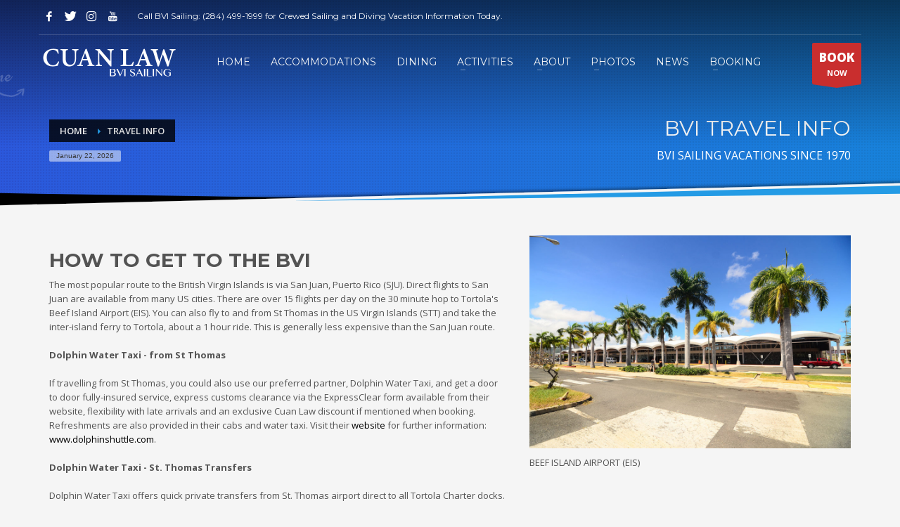

--- FILE ---
content_type: text/html; charset=UTF-8
request_url: https://www.cuanlaw.com/travel-info/
body_size: 16190
content:
<!DOCTYPE html>
<html dir="ltr" lang="en-US">
<head>
<meta charset="UTF-8"/>
<meta name="twitter:widgets:csp" content="on"/>
<link rel="profile" href="http://gmpg.org/xfn/11"/>
<link rel="pingback" href="https://www.cuanlaw.com/xmlrpc.php"/>

<title>Luxury Sailing Vacations in the British Virgin Islands on Cuan Law | BVI Sailing Charters on Cuan Law</title>

		<!-- All in One SEO 4.9.1.1 - aioseo.com -->
	<meta name="description" content="Find out more about the Cuan Law, and our luxury, crewed, liveaboard sailing vacations around the British Virgin Islands at BVI Sailing." />
	<meta name="robots" content="max-image-preview:large" />
	<link rel="canonical" href="https://www.cuanlaw.com/travel-info/" />
	<meta name="generator" content="All in One SEO (AIOSEO) 4.9.1.1" />
		<script type="application/ld+json" class="aioseo-schema">
			{"@context":"https:\/\/schema.org","@graph":[{"@type":"BreadcrumbList","@id":"https:\/\/www.cuanlaw.com\/travel-info\/#breadcrumblist","itemListElement":[{"@type":"ListItem","@id":"https:\/\/www.cuanlaw.com#listItem","position":1,"name":"Home","item":"https:\/\/www.cuanlaw.com","nextItem":{"@type":"ListItem","@id":"https:\/\/www.cuanlaw.com\/travel-info\/#listItem","name":"Travel Info"}},{"@type":"ListItem","@id":"https:\/\/www.cuanlaw.com\/travel-info\/#listItem","position":2,"name":"Travel Info","previousItem":{"@type":"ListItem","@id":"https:\/\/www.cuanlaw.com#listItem","name":"Home"}}]},{"@type":"Organization","@id":"https:\/\/www.cuanlaw.com\/#organization","name":"BVI Sailing Charters on Cuan Law","description":"BVI Sailing Vacations","url":"https:\/\/www.cuanlaw.com\/"},{"@type":"WebPage","@id":"https:\/\/www.cuanlaw.com\/travel-info\/#webpage","url":"https:\/\/www.cuanlaw.com\/travel-info\/","name":"Luxury Sailing Vacations in the British Virgin Islands on Cuan Law | BVI Sailing Charters on Cuan Law","description":"Find out more about the Cuan Law, and our luxury, crewed, liveaboard sailing vacations around the British Virgin Islands at BVI Sailing.","inLanguage":"en-US","isPartOf":{"@id":"https:\/\/www.cuanlaw.com\/#website"},"breadcrumb":{"@id":"https:\/\/www.cuanlaw.com\/travel-info\/#breadcrumblist"},"datePublished":"2017-05-10T18:37:59+00:00","dateModified":"2018-08-14T18:38:52+00:00"},{"@type":"WebSite","@id":"https:\/\/www.cuanlaw.com\/#website","url":"https:\/\/www.cuanlaw.com\/","name":"BVI Sailing Charters on Cuan Law","description":"BVI Sailing Vacations","inLanguage":"en-US","publisher":{"@id":"https:\/\/www.cuanlaw.com\/#organization"}}]}
		</script>
		<!-- All in One SEO -->

<link rel='dns-prefetch' href='//fonts.googleapis.com' />
<link rel="alternate" type="application/rss+xml" title="BVI Sailing Charters on Cuan Law &raquo; Feed" href="https://www.cuanlaw.com/feed/" />
<link rel="alternate" title="oEmbed (JSON)" type="application/json+oembed" href="https://www.cuanlaw.com/wp-json/oembed/1.0/embed?url=https%3A%2F%2Fwww.cuanlaw.com%2Ftravel-info%2F" />
<link rel="alternate" title="oEmbed (XML)" type="text/xml+oembed" href="https://www.cuanlaw.com/wp-json/oembed/1.0/embed?url=https%3A%2F%2Fwww.cuanlaw.com%2Ftravel-info%2F&#038;format=xml" />
		<!-- This site uses the Google Analytics by ExactMetrics plugin v8.10.2 - Using Analytics tracking - https://www.exactmetrics.com/ -->
		<!-- Note: ExactMetrics is not currently configured on this site. The site owner needs to authenticate with Google Analytics in the ExactMetrics settings panel. -->
					<!-- No tracking code set -->
				<!-- / Google Analytics by ExactMetrics -->
		<style id='wp-img-auto-sizes-contain-inline-css' type='text/css'>
img:is([sizes=auto i],[sizes^="auto," i]){contain-intrinsic-size:3000px 1500px}
/*# sourceURL=wp-img-auto-sizes-contain-inline-css */
</style>
<link rel='stylesheet' id='sbi_styles-css' href='https://www.cuanlaw.com/wp-content/plugins/instagram-feed/css/sbi-styles.min.css?ver=6.10.0' type='text/css' media='all' />
<link rel='stylesheet' id='zn_all_g_fonts-css' href='//fonts.googleapis.com/css?family=Montserrat%3Aregular%2C500%2C700%7COpen+Sans%3Aregular%2C300%2C600%2C700%2C800&#038;ver=6.9' type='text/css' media='all' />
<style id='wp-emoji-styles-inline-css' type='text/css'>

	img.wp-smiley, img.emoji {
		display: inline !important;
		border: none !important;
		box-shadow: none !important;
		height: 1em !important;
		width: 1em !important;
		margin: 0 0.07em !important;
		vertical-align: -0.1em !important;
		background: none !important;
		padding: 0 !important;
	}
/*# sourceURL=wp-emoji-styles-inline-css */
</style>
<style id='wp-block-library-inline-css' type='text/css'>
:root{--wp-block-synced-color:#7a00df;--wp-block-synced-color--rgb:122,0,223;--wp-bound-block-color:var(--wp-block-synced-color);--wp-editor-canvas-background:#ddd;--wp-admin-theme-color:#007cba;--wp-admin-theme-color--rgb:0,124,186;--wp-admin-theme-color-darker-10:#006ba1;--wp-admin-theme-color-darker-10--rgb:0,107,160.5;--wp-admin-theme-color-darker-20:#005a87;--wp-admin-theme-color-darker-20--rgb:0,90,135;--wp-admin-border-width-focus:2px}@media (min-resolution:192dpi){:root{--wp-admin-border-width-focus:1.5px}}.wp-element-button{cursor:pointer}:root .has-very-light-gray-background-color{background-color:#eee}:root .has-very-dark-gray-background-color{background-color:#313131}:root .has-very-light-gray-color{color:#eee}:root .has-very-dark-gray-color{color:#313131}:root .has-vivid-green-cyan-to-vivid-cyan-blue-gradient-background{background:linear-gradient(135deg,#00d084,#0693e3)}:root .has-purple-crush-gradient-background{background:linear-gradient(135deg,#34e2e4,#4721fb 50%,#ab1dfe)}:root .has-hazy-dawn-gradient-background{background:linear-gradient(135deg,#faaca8,#dad0ec)}:root .has-subdued-olive-gradient-background{background:linear-gradient(135deg,#fafae1,#67a671)}:root .has-atomic-cream-gradient-background{background:linear-gradient(135deg,#fdd79a,#004a59)}:root .has-nightshade-gradient-background{background:linear-gradient(135deg,#330968,#31cdcf)}:root .has-midnight-gradient-background{background:linear-gradient(135deg,#020381,#2874fc)}:root{--wp--preset--font-size--normal:16px;--wp--preset--font-size--huge:42px}.has-regular-font-size{font-size:1em}.has-larger-font-size{font-size:2.625em}.has-normal-font-size{font-size:var(--wp--preset--font-size--normal)}.has-huge-font-size{font-size:var(--wp--preset--font-size--huge)}.has-text-align-center{text-align:center}.has-text-align-left{text-align:left}.has-text-align-right{text-align:right}.has-fit-text{white-space:nowrap!important}#end-resizable-editor-section{display:none}.aligncenter{clear:both}.items-justified-left{justify-content:flex-start}.items-justified-center{justify-content:center}.items-justified-right{justify-content:flex-end}.items-justified-space-between{justify-content:space-between}.screen-reader-text{border:0;clip-path:inset(50%);height:1px;margin:-1px;overflow:hidden;padding:0;position:absolute;width:1px;word-wrap:normal!important}.screen-reader-text:focus{background-color:#ddd;clip-path:none;color:#444;display:block;font-size:1em;height:auto;left:5px;line-height:normal;padding:15px 23px 14px;text-decoration:none;top:5px;width:auto;z-index:100000}html :where(.has-border-color){border-style:solid}html :where([style*=border-top-color]){border-top-style:solid}html :where([style*=border-right-color]){border-right-style:solid}html :where([style*=border-bottom-color]){border-bottom-style:solid}html :where([style*=border-left-color]){border-left-style:solid}html :where([style*=border-width]){border-style:solid}html :where([style*=border-top-width]){border-top-style:solid}html :where([style*=border-right-width]){border-right-style:solid}html :where([style*=border-bottom-width]){border-bottom-style:solid}html :where([style*=border-left-width]){border-left-style:solid}html :where(img[class*=wp-image-]){height:auto;max-width:100%}:where(figure){margin:0 0 1em}html :where(.is-position-sticky){--wp-admin--admin-bar--position-offset:var(--wp-admin--admin-bar--height,0px)}@media screen and (max-width:600px){html :where(.is-position-sticky){--wp-admin--admin-bar--position-offset:0px}}

/*# sourceURL=wp-block-library-inline-css */
</style><style id='global-styles-inline-css' type='text/css'>
:root{--wp--preset--aspect-ratio--square: 1;--wp--preset--aspect-ratio--4-3: 4/3;--wp--preset--aspect-ratio--3-4: 3/4;--wp--preset--aspect-ratio--3-2: 3/2;--wp--preset--aspect-ratio--2-3: 2/3;--wp--preset--aspect-ratio--16-9: 16/9;--wp--preset--aspect-ratio--9-16: 9/16;--wp--preset--color--black: #000000;--wp--preset--color--cyan-bluish-gray: #abb8c3;--wp--preset--color--white: #ffffff;--wp--preset--color--pale-pink: #f78da7;--wp--preset--color--vivid-red: #cf2e2e;--wp--preset--color--luminous-vivid-orange: #ff6900;--wp--preset--color--luminous-vivid-amber: #fcb900;--wp--preset--color--light-green-cyan: #7bdcb5;--wp--preset--color--vivid-green-cyan: #00d084;--wp--preset--color--pale-cyan-blue: #8ed1fc;--wp--preset--color--vivid-cyan-blue: #0693e3;--wp--preset--color--vivid-purple: #9b51e0;--wp--preset--gradient--vivid-cyan-blue-to-vivid-purple: linear-gradient(135deg,rgb(6,147,227) 0%,rgb(155,81,224) 100%);--wp--preset--gradient--light-green-cyan-to-vivid-green-cyan: linear-gradient(135deg,rgb(122,220,180) 0%,rgb(0,208,130) 100%);--wp--preset--gradient--luminous-vivid-amber-to-luminous-vivid-orange: linear-gradient(135deg,rgb(252,185,0) 0%,rgb(255,105,0) 100%);--wp--preset--gradient--luminous-vivid-orange-to-vivid-red: linear-gradient(135deg,rgb(255,105,0) 0%,rgb(207,46,46) 100%);--wp--preset--gradient--very-light-gray-to-cyan-bluish-gray: linear-gradient(135deg,rgb(238,238,238) 0%,rgb(169,184,195) 100%);--wp--preset--gradient--cool-to-warm-spectrum: linear-gradient(135deg,rgb(74,234,220) 0%,rgb(151,120,209) 20%,rgb(207,42,186) 40%,rgb(238,44,130) 60%,rgb(251,105,98) 80%,rgb(254,248,76) 100%);--wp--preset--gradient--blush-light-purple: linear-gradient(135deg,rgb(255,206,236) 0%,rgb(152,150,240) 100%);--wp--preset--gradient--blush-bordeaux: linear-gradient(135deg,rgb(254,205,165) 0%,rgb(254,45,45) 50%,rgb(107,0,62) 100%);--wp--preset--gradient--luminous-dusk: linear-gradient(135deg,rgb(255,203,112) 0%,rgb(199,81,192) 50%,rgb(65,88,208) 100%);--wp--preset--gradient--pale-ocean: linear-gradient(135deg,rgb(255,245,203) 0%,rgb(182,227,212) 50%,rgb(51,167,181) 100%);--wp--preset--gradient--electric-grass: linear-gradient(135deg,rgb(202,248,128) 0%,rgb(113,206,126) 100%);--wp--preset--gradient--midnight: linear-gradient(135deg,rgb(2,3,129) 0%,rgb(40,116,252) 100%);--wp--preset--font-size--small: 13px;--wp--preset--font-size--medium: 20px;--wp--preset--font-size--large: 36px;--wp--preset--font-size--x-large: 42px;--wp--preset--spacing--20: 0.44rem;--wp--preset--spacing--30: 0.67rem;--wp--preset--spacing--40: 1rem;--wp--preset--spacing--50: 1.5rem;--wp--preset--spacing--60: 2.25rem;--wp--preset--spacing--70: 3.38rem;--wp--preset--spacing--80: 5.06rem;--wp--preset--shadow--natural: 6px 6px 9px rgba(0, 0, 0, 0.2);--wp--preset--shadow--deep: 12px 12px 50px rgba(0, 0, 0, 0.4);--wp--preset--shadow--sharp: 6px 6px 0px rgba(0, 0, 0, 0.2);--wp--preset--shadow--outlined: 6px 6px 0px -3px rgb(255, 255, 255), 6px 6px rgb(0, 0, 0);--wp--preset--shadow--crisp: 6px 6px 0px rgb(0, 0, 0);}:where(.is-layout-flex){gap: 0.5em;}:where(.is-layout-grid){gap: 0.5em;}body .is-layout-flex{display: flex;}.is-layout-flex{flex-wrap: wrap;align-items: center;}.is-layout-flex > :is(*, div){margin: 0;}body .is-layout-grid{display: grid;}.is-layout-grid > :is(*, div){margin: 0;}:where(.wp-block-columns.is-layout-flex){gap: 2em;}:where(.wp-block-columns.is-layout-grid){gap: 2em;}:where(.wp-block-post-template.is-layout-flex){gap: 1.25em;}:where(.wp-block-post-template.is-layout-grid){gap: 1.25em;}.has-black-color{color: var(--wp--preset--color--black) !important;}.has-cyan-bluish-gray-color{color: var(--wp--preset--color--cyan-bluish-gray) !important;}.has-white-color{color: var(--wp--preset--color--white) !important;}.has-pale-pink-color{color: var(--wp--preset--color--pale-pink) !important;}.has-vivid-red-color{color: var(--wp--preset--color--vivid-red) !important;}.has-luminous-vivid-orange-color{color: var(--wp--preset--color--luminous-vivid-orange) !important;}.has-luminous-vivid-amber-color{color: var(--wp--preset--color--luminous-vivid-amber) !important;}.has-light-green-cyan-color{color: var(--wp--preset--color--light-green-cyan) !important;}.has-vivid-green-cyan-color{color: var(--wp--preset--color--vivid-green-cyan) !important;}.has-pale-cyan-blue-color{color: var(--wp--preset--color--pale-cyan-blue) !important;}.has-vivid-cyan-blue-color{color: var(--wp--preset--color--vivid-cyan-blue) !important;}.has-vivid-purple-color{color: var(--wp--preset--color--vivid-purple) !important;}.has-black-background-color{background-color: var(--wp--preset--color--black) !important;}.has-cyan-bluish-gray-background-color{background-color: var(--wp--preset--color--cyan-bluish-gray) !important;}.has-white-background-color{background-color: var(--wp--preset--color--white) !important;}.has-pale-pink-background-color{background-color: var(--wp--preset--color--pale-pink) !important;}.has-vivid-red-background-color{background-color: var(--wp--preset--color--vivid-red) !important;}.has-luminous-vivid-orange-background-color{background-color: var(--wp--preset--color--luminous-vivid-orange) !important;}.has-luminous-vivid-amber-background-color{background-color: var(--wp--preset--color--luminous-vivid-amber) !important;}.has-light-green-cyan-background-color{background-color: var(--wp--preset--color--light-green-cyan) !important;}.has-vivid-green-cyan-background-color{background-color: var(--wp--preset--color--vivid-green-cyan) !important;}.has-pale-cyan-blue-background-color{background-color: var(--wp--preset--color--pale-cyan-blue) !important;}.has-vivid-cyan-blue-background-color{background-color: var(--wp--preset--color--vivid-cyan-blue) !important;}.has-vivid-purple-background-color{background-color: var(--wp--preset--color--vivid-purple) !important;}.has-black-border-color{border-color: var(--wp--preset--color--black) !important;}.has-cyan-bluish-gray-border-color{border-color: var(--wp--preset--color--cyan-bluish-gray) !important;}.has-white-border-color{border-color: var(--wp--preset--color--white) !important;}.has-pale-pink-border-color{border-color: var(--wp--preset--color--pale-pink) !important;}.has-vivid-red-border-color{border-color: var(--wp--preset--color--vivid-red) !important;}.has-luminous-vivid-orange-border-color{border-color: var(--wp--preset--color--luminous-vivid-orange) !important;}.has-luminous-vivid-amber-border-color{border-color: var(--wp--preset--color--luminous-vivid-amber) !important;}.has-light-green-cyan-border-color{border-color: var(--wp--preset--color--light-green-cyan) !important;}.has-vivid-green-cyan-border-color{border-color: var(--wp--preset--color--vivid-green-cyan) !important;}.has-pale-cyan-blue-border-color{border-color: var(--wp--preset--color--pale-cyan-blue) !important;}.has-vivid-cyan-blue-border-color{border-color: var(--wp--preset--color--vivid-cyan-blue) !important;}.has-vivid-purple-border-color{border-color: var(--wp--preset--color--vivid-purple) !important;}.has-vivid-cyan-blue-to-vivid-purple-gradient-background{background: var(--wp--preset--gradient--vivid-cyan-blue-to-vivid-purple) !important;}.has-light-green-cyan-to-vivid-green-cyan-gradient-background{background: var(--wp--preset--gradient--light-green-cyan-to-vivid-green-cyan) !important;}.has-luminous-vivid-amber-to-luminous-vivid-orange-gradient-background{background: var(--wp--preset--gradient--luminous-vivid-amber-to-luminous-vivid-orange) !important;}.has-luminous-vivid-orange-to-vivid-red-gradient-background{background: var(--wp--preset--gradient--luminous-vivid-orange-to-vivid-red) !important;}.has-very-light-gray-to-cyan-bluish-gray-gradient-background{background: var(--wp--preset--gradient--very-light-gray-to-cyan-bluish-gray) !important;}.has-cool-to-warm-spectrum-gradient-background{background: var(--wp--preset--gradient--cool-to-warm-spectrum) !important;}.has-blush-light-purple-gradient-background{background: var(--wp--preset--gradient--blush-light-purple) !important;}.has-blush-bordeaux-gradient-background{background: var(--wp--preset--gradient--blush-bordeaux) !important;}.has-luminous-dusk-gradient-background{background: var(--wp--preset--gradient--luminous-dusk) !important;}.has-pale-ocean-gradient-background{background: var(--wp--preset--gradient--pale-ocean) !important;}.has-electric-grass-gradient-background{background: var(--wp--preset--gradient--electric-grass) !important;}.has-midnight-gradient-background{background: var(--wp--preset--gradient--midnight) !important;}.has-small-font-size{font-size: var(--wp--preset--font-size--small) !important;}.has-medium-font-size{font-size: var(--wp--preset--font-size--medium) !important;}.has-large-font-size{font-size: var(--wp--preset--font-size--large) !important;}.has-x-large-font-size{font-size: var(--wp--preset--font-size--x-large) !important;}
/*# sourceURL=global-styles-inline-css */
</style>

<style id='classic-theme-styles-inline-css' type='text/css'>
/*! This file is auto-generated */
.wp-block-button__link{color:#fff;background-color:#32373c;border-radius:9999px;box-shadow:none;text-decoration:none;padding:calc(.667em + 2px) calc(1.333em + 2px);font-size:1.125em}.wp-block-file__button{background:#32373c;color:#fff;text-decoration:none}
/*# sourceURL=/wp-includes/css/classic-themes.min.css */
</style>
<link rel='stylesheet' id='hg-mailchimp-styles-css' href='https://www.cuanlaw.com/wp-content/themes/kallyas/framework/hogash-mailchimp/assets/css/hg-mailchimp.css?ver=1.0.0' type='text/css' media='all' />
<link rel='stylesheet' id='kallyas-styles-css' href='https://www.cuanlaw.com/wp-content/themes/kallyas/style.css?ver=4.17.5' type='text/css' media='all' />
<link rel='stylesheet' id='th-bootstrap-styles-css' href='https://www.cuanlaw.com/wp-content/themes/kallyas/css/bootstrap.min.css?ver=4.17.5' type='text/css' media='all' />
<link rel='stylesheet' id='th-theme-template-styles-css' href='https://www.cuanlaw.com/wp-content/themes/kallyas/css/template.min.css?ver=4.17.5' type='text/css' media='all' />
<link rel='stylesheet' id='zion-frontend-css' href='https://www.cuanlaw.com/wp-content/themes/kallyas/framework/zion-builder/assets/css/znb_frontend.css?ver=1.0.28' type='text/css' media='all' />
<link rel='stylesheet' id='802-layout.css-css' href='//www.cuanlaw.com/wp-content/uploads/zion-builder/cache/802-layout.css?ver=32b4a68b6629dcb3731fc560393b8a70' type='text/css' media='all' />
<link rel='stylesheet' id='th-theme-print-stylesheet-css' href='https://www.cuanlaw.com/wp-content/themes/kallyas/css/print.css?ver=4.17.5' type='text/css' media='print' />
<link rel='stylesheet' id='th-theme-options-styles-css' href='//www.cuanlaw.com/wp-content/uploads/zn_dynamic.css?ver=1711041174' type='text/css' media='all' />
<link rel='stylesheet' id='__EPYT__style-css' href='https://www.cuanlaw.com/wp-content/plugins/youtube-embed-plus/styles/ytprefs.min.css?ver=14.2.3.2' type='text/css' media='all' />
<style id='__EPYT__style-inline-css' type='text/css'>

                .epyt-gallery-thumb {
                        width: 33.333%;
                }
                
/*# sourceURL=__EPYT__style-inline-css */
</style>
<script type="text/javascript" id="image-watermark-no-right-click-js-before">
/* <![CDATA[ */
var iwArgsNoRightClick = {"rightclick":"Y","draganddrop":"Y"};

//# sourceURL=image-watermark-no-right-click-js-before
/* ]]> */
</script>
<script type="text/javascript" src="https://www.cuanlaw.com/wp-content/plugins/image-watermark/js/no-right-click.js?ver=1.9.1" id="image-watermark-no-right-click-js"></script>
<script type="text/javascript" src="https://www.cuanlaw.com/wp-includes/js/jquery/jquery.min.js?ver=3.7.1" id="jquery-core-js"></script>
<script type="text/javascript" src="https://www.cuanlaw.com/wp-includes/js/jquery/jquery-migrate.min.js?ver=3.4.1" id="jquery-migrate-js"></script>
<script type="text/javascript" id="__ytprefs__-js-extra">
/* <![CDATA[ */
var _EPYT_ = {"ajaxurl":"https://www.cuanlaw.com/wp-admin/admin-ajax.php","security":"ad007598c6","gallery_scrolloffset":"20","eppathtoscripts":"https://www.cuanlaw.com/wp-content/plugins/youtube-embed-plus/scripts/","eppath":"https://www.cuanlaw.com/wp-content/plugins/youtube-embed-plus/","epresponsiveselector":"[\"iframe.__youtube_prefs_widget__\"]","epdovol":"1","version":"14.2.3.2","evselector":"iframe.__youtube_prefs__[src], iframe[src*=\"youtube.com/embed/\"], iframe[src*=\"youtube-nocookie.com/embed/\"]","ajax_compat":"","maxres_facade":"eager","ytapi_load":"light","pause_others":"","stopMobileBuffer":"1","facade_mode":"","not_live_on_channel":""};
//# sourceURL=__ytprefs__-js-extra
/* ]]> */
</script>
<script type="text/javascript" src="https://www.cuanlaw.com/wp-content/plugins/youtube-embed-plus/scripts/ytprefs.min.js?ver=14.2.3.2" id="__ytprefs__-js"></script>
<link rel="https://api.w.org/" href="https://www.cuanlaw.com/wp-json/" /><link rel="alternate" title="JSON" type="application/json" href="https://www.cuanlaw.com/wp-json/wp/v2/pages/802" /><link rel="EditURI" type="application/rsd+xml" title="RSD" href="https://www.cuanlaw.com/xmlrpc.php?rsd" />
<meta name="generator" content="WordPress 6.9" />
<link rel='shortlink' href='https://www.cuanlaw.com/?p=802' />
		<meta name="theme-color"
			  content="#249be5">
				<meta name="viewport" content="width=device-width, initial-scale=1, maximum-scale=1"/>
		
		<!--[if lte IE 8]>
		<script type="text/javascript">
			var $buoop = {
				vs: {i: 10, f: 25, o: 12.1, s: 7, n: 9}
			};

			$buoop.ol = window.onload;

			window.onload = function () {
				try {
					if ($buoop.ol) {
						$buoop.ol()
					}
				}
				catch (e) {
				}

				var e = document.createElement("script");
				e.setAttribute("type", "text/javascript");
				e.setAttribute("src", "https://browser-update.org/update.js");
				document.body.appendChild(e);
			};
		</script>
		<![endif]-->

		<!-- for IE6-8 support of HTML5 elements -->
		<!--[if lt IE 9]>
		<script src="//html5shim.googlecode.com/svn/trunk/html5.js"></script>
		<![endif]-->
		
	<!-- Fallback for animating in viewport -->
	<noscript>
		<style type="text/css" media="screen">
			.zn-animateInViewport {visibility: visible;}
		</style>
	</noscript>
	<link rel='stylesheet' id='accordion-css-css' href='https://www.cuanlaw.com/wp-content/themes/kallyas/pagebuilder/elements/TH_Accordion/style.css?ver=4.17.5' type='text/css' media='all' />
</head>

<body  class="wp-singular page-template-default page page-id-802 wp-theme-kallyas res1170 kl-follow-menu kl-skin--light" itemscope="itemscope" itemtype="https://schema.org/WebPage" >


<div class="login_register_stuff"></div><!-- end login register stuff -->		<div id="fb-root"></div>
		<script>(function (d, s, id) {
			var js, fjs = d.getElementsByTagName(s)[0];
			if (d.getElementById(id)) {return;}
			js = d.createElement(s); js.id = id;
			js.src = "https://connect.facebook.net/en_US/sdk.js#xfbml=1&version=v3.0";
			fjs.parentNode.insertBefore(js, fjs);
		}(document, 'script', 'facebook-jssdk'));</script>
		

<div id="page_wrapper">

<header id="header" class="site-header  style7 cta_button  header--follow    sticky-resize headerstyle--default site-header--absolute nav-th--light sheader-sh--light"   role="banner" itemscope="itemscope" itemtype="https://schema.org/WPHeader" >
	<div class="kl-header-bg "></div>	<div class="site-header-wrapper sticky-top-area">

		<div class="site-header-top-wrapper topbar-style--default  sh--light">

			<div class="siteheader-container container">

				

	
	<div class="fxb-row site-header-row site-header-top ">

		<div class='fxb-col fxb fxb-start-x fxb-center-y fxb-basis-auto site-header-col-left site-header-top-left'>
			<ul class="sh-component social-icons sc--clean topnav navRight topnav-no-hdnav"><li class="topnav-li social-icons-li"><a href="https://www.facebook.com/cuanlawbvi/" data-zniconfam="kl-social-icons" data-zn_icon="" target="_self" class="topnav-item social-icons-item scheader-icon-" title="Facebook"></a></li><li class="topnav-li social-icons-li"><a href="https://twitter.com/CuanLaw" data-zniconfam="kl-social-icons" data-zn_icon="" target="_self" class="topnav-item social-icons-item scheader-icon-" title="Twitter"></a></li><li class="topnav-li social-icons-li"><a href="https://www.instagram.com/cuanlaw/" data-zniconfam="kl-social-icons" data-zn_icon="" target="_blank" class="topnav-item social-icons-item scheader-icon-" title="Instagram"></a></li><li class="topnav-li social-icons-li"><a href="https://www.youtube.com/channel/UCu8aXm-DWhvLpB9ssw8CJjg/videos" data-zniconfam="kl-social-icons" data-zn_icon="" target="_blank" class="topnav-item social-icons-item scheader-icon-" title="YouTube"></a></li></ul><div class="sh-component kl-header-toptext kl-font-alt">Call BVI Sailing: (284) 499-1999 for Crewed Sailing and Diving Vacation Information Today. </div>					</div>

		<div class='fxb-col fxb fxb-end-x fxb-center-y fxb-basis-auto site-header-col-right site-header-top-right'>
								</div>

	</div><!-- /.site-header-top -->

	<div class="separator site-header-separator "></div>

			</div>
		</div><!-- /.site-header-top-wrapper -->

		<div class="kl-top-header site-header-main-wrapper clearfix   header-no-bottom  sh--light">

			<div class="container siteheader-container ">

				<div class='fxb-col fxb-basis-auto'>

					

<div class="fxb-row site-header-row site-header-main ">

	<div class='fxb-col fxb fxb-start-x fxb-center-y fxb-basis-auto fxb-grow-0 fxb-sm-full site-header-col-left site-header-main-left'>
				<div id="logo-container" class="logo-container hasInfoCard hasHoverMe logosize--no zn-original-logo">
			<!-- Logo -->
			<h3 class='site-logo logo ' id='logo'><a href='https://www.cuanlaw.com/' class='site-logo-anch'><img class="logo-img site-logo-img" src="https://www.cuanlaw.com/wp-content/uploads/2017/05/bvi-sailing-vacation-21.png" width="200" height="50"  alt="BVI Sailing Charters on Cuan Law" title="BVI Sailing Vacations"  /></a></h3>			<!-- InfoCard -->
			
		<div id="infocard" class="logo-infocard">
			<div class="custom ">
				<div class="row">
					<div class="col-sm-5">
						<div class="infocard-wrapper text-center">
															<p><img src="https://www.cuanlaw.com/wp-content/uploads/2017/05/bvi-sailing-vacation-21.png" alt="BVI Sailing Charters on Cuan Law"></p>
																						<p>The magnificent Cuan Law provides the ultimate liveaboard experience in the BVI. The ambiance is both fun and relaxed, with a wide range of activities to suit everyone, as well as ample opportunity for quiet relaxation! </p>													</div>
					</div>

					<div class="col-sm-7">
						<div class="custom contact-details">

														<p>
																	<strong>T (284) 499-1999</strong><br>								
																	Email:&nbsp;<a href="mailto:info@cuanlaw.com">info@cuanlaw.com</a>
															</p>
							
															<p>
								Trimarine<br/>British Virgin Islands								</p>
							
															<a href="https://www.google.co.vi/maps/place/CSY+Dock/@18.4225502,-64.6053705,18.1z/data=!4m8!1m2!2m1!1strimarine+cuan+law!3m4!1s0x0:0x9786ae23109eb990!8m2!3d18.4229927!4d-64.6038667?hl=en" target="_blank" class="map-link">
									<span class="glyphicon glyphicon-map-marker kl-icon-white"></span>
									<span>Open in Google Maps</span>
								</a>
							
						</div>

						<div style="height:20px;"></div>

						<ul class="social-icons sc--clean"><li class="social-icons-li"><a href="https://www.facebook.com/cuanlawbvi/" data-zniconfam="kl-social-icons" data-zn_icon="" target="_self" title="Facebook"></a></li><li class="social-icons-li"><a href="https://twitter.com/CuanLaw" data-zniconfam="kl-social-icons" data-zn_icon="" target="_self" title="Twitter"></a></li><li class="social-icons-li"><a href="https://www.instagram.com/cuanlaw/" data-zniconfam="kl-social-icons" data-zn_icon="" target="_blank" title="Instagram"></a></li><li class="social-icons-li"><a href="https://www.youtube.com/channel/UCu8aXm-DWhvLpB9ssw8CJjg/videos" data-zniconfam="kl-social-icons" data-zn_icon="" target="_blank" title="YouTube"></a></li></ul>					</div>
				</div>
			</div>
		</div>
			</div>

		<div class="separator site-header-separator visible-xs"></div>	</div>

	<div class='fxb-col fxb fxb-center-x fxb-center-y fxb-basis-auto fxb-sm-half site-header-col-center site-header-main-center'>
				<div class="sh-component main-menu-wrapper" role="navigation" itemscope="itemscope" itemtype="https://schema.org/SiteNavigationElement" >

					<div class="zn-res-menuwrapper">
			<a href="#" class="zn-res-trigger zn-menuBurger zn-menuBurger--3--s zn-menuBurger--anim1 " id="zn-res-trigger">
				<span></span>
				<span></span>
				<span></span>
			</a>
		</div><!-- end responsive menu -->
		<div id="main-menu" class="main-nav mainnav--sidepanel mainnav--active-bg mainnav--pointer-dash nav-mm--light zn_mega_wrapper "><ul id="menu-cuan-law-menu" class="main-menu main-menu-nav zn_mega_menu "><li id="menu-item-2377" class="main-menu-item menu-item menu-item-type-post_type menu-item-object-page menu-item-home menu-item-2377  main-menu-item-top  menu-item-even menu-item-depth-0"><a href="https://www.cuanlaw.com/" class=" main-menu-link main-menu-link-top"><span>HOME</span></a></li>
<li id="menu-item-2378" class="main-menu-item menu-item menu-item-type-custom menu-item-object-custom menu-item-2378  main-menu-item-top  menu-item-even menu-item-depth-0"><a href="https://bvisailing.com/accommodations/" class=" main-menu-link main-menu-link-top"><span>ACCOMMODATIONS</span></a></li>
<li id="menu-item-2379" class="main-menu-item menu-item menu-item-type-custom menu-item-object-custom menu-item-2379  main-menu-item-top  menu-item-even menu-item-depth-0"><a href="https://bvisailing.com/dining/" class=" main-menu-link main-menu-link-top"><span>DINING</span></a></li>
<li id="menu-item-2380" class="main-menu-item menu-item menu-item-type-custom menu-item-object-custom menu-item-has-children menu-item-2380  main-menu-item-top  menu-item-even menu-item-depth-0"><a href="https://bvisailing.com/activities/" class=" main-menu-link main-menu-link-top"><span>ACTIVITIES</span></a>
<ul class="sub-menu clearfix">
	<li id="menu-item-2381" class="main-menu-item menu-item menu-item-type-custom menu-item-object-custom menu-item-2381  main-menu-item-sub  menu-item-odd menu-item-depth-1"><a href="https://bvisailing.com/bvi-scuba-diving/" class=" main-menu-link main-menu-link-sub"><span>SCUBA DIVING</span></a></li>
	<li id="menu-item-2382" class="main-menu-item menu-item menu-item-type-custom menu-item-object-custom menu-item-2382  main-menu-item-sub  menu-item-odd menu-item-depth-1"><a href="https://bvisailing.com/bvi-spa-services/" class=" main-menu-link main-menu-link-sub"><span>SPA SERVICES</span></a></li>
	<li id="menu-item-2384" class="main-menu-item menu-item menu-item-type-custom menu-item-object-custom menu-item-2384  main-menu-item-sub  menu-item-odd menu-item-depth-1"><a href="https://bvisailing.com/bvi-sailing-hobie-cats-on-cuan-law/" class=" main-menu-link main-menu-link-sub"><span>SAILING HOBIE CATS</span></a></li>
	<li id="menu-item-2385" class="main-menu-item menu-item menu-item-type-custom menu-item-object-custom menu-item-2385  main-menu-item-sub  menu-item-odd menu-item-depth-1"><a href="https://bvisailing.com/water-sports/" class=" main-menu-link main-menu-link-sub"><span>WATERSPORTS</span></a></li>
</ul>
</li>
<li id="menu-item-2387" class="main-menu-item menu-item menu-item-type-custom menu-item-object-custom menu-item-has-children menu-item-2387  main-menu-item-top  menu-item-even menu-item-depth-0"><a href="https://bvisailing.com/about/" class=" main-menu-link main-menu-link-top"><span>ABOUT</span></a>
<ul class="sub-menu clearfix">
	<li id="menu-item-2388" class="main-menu-item menu-item menu-item-type-custom menu-item-object-custom menu-item-2388  main-menu-item-sub  menu-item-odd menu-item-depth-1"><a href="https://bvisailing.com/cruise-itinerary/" class=" main-menu-link main-menu-link-sub"><span>CRUISE ITINERARY</span></a></li>
	<li id="menu-item-2389" class="main-menu-item menu-item menu-item-type-custom menu-item-object-custom menu-item-2389  main-menu-item-sub  menu-item-odd menu-item-depth-1"><a href="https://bvisailing.com/travel-info/" class=" main-menu-link main-menu-link-sub"><span>TRAVEL INFO</span></a></li>
	<li id="menu-item-2390" class="main-menu-item menu-item menu-item-type-custom menu-item-object-custom menu-item-2390  main-menu-item-sub  menu-item-odd menu-item-depth-1"><a href="https://bvisailing.com/faq/" class=" main-menu-link main-menu-link-sub"><span>F.A.Q.</span></a></li>
	<li id="menu-item-2391" class="main-menu-item menu-item menu-item-type-custom menu-item-object-custom menu-item-2391  main-menu-item-sub  menu-item-odd menu-item-depth-1"><a href="https://bvisailing.com/join-the-team/" class=" main-menu-link main-menu-link-sub"><span>JOIN THE TEAM</span></a></li>
</ul>
</li>
<li id="menu-item-2392" class="main-menu-item menu-item menu-item-type-custom menu-item-object-custom menu-item-has-children menu-item-2392  main-menu-item-top  menu-item-even menu-item-depth-0"><a href="https://www.facebook.com/cuanlawbvi/" class=" main-menu-link main-menu-link-top"><span>PHOTOS</span></a>
<ul class="sub-menu clearfix">
	<li id="menu-item-2393" class="main-menu-item menu-item menu-item-type-custom menu-item-object-custom menu-item-2393  main-menu-item-sub  menu-item-odd menu-item-depth-1"><a href="https://www.youtube.com/channel/UCu8aXm-DWhvLpB9ssw8CJjg/videos" class=" main-menu-link main-menu-link-sub"><span>VIDEOS</span></a></li>
</ul>
</li>
<li id="menu-item-2394" class="main-menu-item menu-item menu-item-type-custom menu-item-object-custom menu-item-2394  main-menu-item-top  menu-item-even menu-item-depth-0"><a href="https://bvisailing.com/blog/" class=" main-menu-link main-menu-link-top"><span>NEWS</span></a></li>
<li id="menu-item-2395" class="main-menu-item menu-item menu-item-type-custom menu-item-object-custom menu-item-has-children menu-item-2395  main-menu-item-top  menu-item-even menu-item-depth-0"><a href="https://bvisailing.com/booking/" class=" main-menu-link main-menu-link-top"><span>BOOKING</span></a>
<ul class="sub-menu clearfix">
	<li id="menu-item-2396" class="main-menu-item menu-item menu-item-type-custom menu-item-object-custom menu-item-2396  main-menu-item-sub  menu-item-odd menu-item-depth-1"><a href="https://bvisailing.com/booking/" class=" main-menu-link main-menu-link-sub"><span>RATES</span></a></li>
	<li id="menu-item-2397" class="main-menu-item menu-item menu-item-type-custom menu-item-object-custom menu-item-2397  main-menu-item-sub  menu-item-odd menu-item-depth-1"><a href="https://bvisailing.com/schedule/" class=" main-menu-link main-menu-link-sub"><span>SCHEDULE</span></a></li>
	<li id="menu-item-2398" class="main-menu-item menu-item menu-item-type-custom menu-item-object-custom menu-item-2398  main-menu-item-sub  menu-item-odd menu-item-depth-1"><a href="https://bvisailing.com/contact/" class=" main-menu-link main-menu-link-sub"><span>CONTACT</span></a></li>
</ul>
</li>
</ul></div>		</div>
		<!-- end main_menu -->
			</div>

	<div class='fxb-col fxb fxb-end-x fxb-center-y fxb-basis-auto fxb-sm-half site-header-col-right site-header-main-right'>

		<div class='fxb-col fxb fxb-end-x fxb-center-y fxb-basis-auto fxb-sm-half site-header-main-right-top'>
						<a href="https://www.bvisailing.com/booking/"  id="ctabutton"  class="sh-component ctabutton kl-cta-ribbon "  target="_blank" rel="noopener" itemprop="url" ><strong>BOOK</strong>NOW<svg version="1.1" class="trisvg" xmlns="http://www.w3.org/2000/svg" xmlns:xlink="http://www.w3.org/1999/xlink" x="0px" y="0px" preserveAspectRatio="none" width="14px" height="5px" viewBox="0 0 14.017 5.006" enable-background="new 0 0 14.017 5.006" xml:space="preserve"><path fill-rule="evenodd" clip-rule="evenodd" d="M14.016,0L7.008,5.006L0,0H14.016z"></path></svg></a>		</div>

		
	</div>

</div><!-- /.site-header-main -->


				</div>

							</div><!-- /.siteheader-container -->

		</div><!-- /.site-header-main-wrapper -->

		

	</div><!-- /.site-header-wrapper -->
	</header>
<div class="zn_pb_wrapper clearfix zn_sortable_content" data-droplevel="0"><div id="page_header" class="page-subheader maskcontainer--mask6 page-subheader--custom page-subheader--inherit-hp site-subheader-cst uh_zn_def_header_style eluid6439d1ae  psubhead-stheader--absolute sh-tcolor--light">

    <div class="bgback"></div>

    <div class="zn-bgSource "  ><div class="zn-bgSource-video no-fitvids "><div class="zn-videoBg zn-videoBg--fadeIn  zn-videoBg-gridOverlay zn-videoBg-gridOverlay--2 zn-videoBg--embed" data-video-setup='{"video_ratio":"1.7778","loop":true,"autoplay":true,"muted":true,"controls":false,"controls_position":"top-right","mobile_play":"no","fallback_image":"https:\/\/www.cuanlaw.com\/wp-content\/uploads\/2017\/05\/bvi-sailing-vacation-19.jpg","youtube":"grGPf9N_rDs"}' itemprop="video" itemtype="https://schema.org/VideoObject" ></div><div style="background-image:url(https://www.cuanlaw.com/wp-content/uploads/2017/05/bvi-sailing-vacation-19.jpg);" class="zn-bgSource-poster"></div></div><div class="zn-bgSource-overlay" style="background: -webkit-linear-gradient(left, rgba(130,36,227,0.3) 0%,rgba(51,158,221,0.4) 100%); background: linear-gradient(to right, rgba(130,36,227,0.3) 0%,rgba(51,158,221,0.4) 100%); "></div></div>
    <div class="th-sparkles"></div>

    <!-- DEFAULT HEADER STYLE -->
    <div class="ph-content-wrap">
        <div class="ph-content-v-center">
            <div>
                <div class="container">
                    <div class="row">
                                                <div class="col-sm-6">
                            <ul vocab="http://schema.org/" typeof="BreadcrumbList" class="breadcrumbs fixclear bread-style--black"><li property="itemListElement" typeof="ListItem"><a property="item" typeof="WebPage" href="https://www.cuanlaw.com"><span property="name">Home</span></a><meta property="position" content="1"></li><li>Travel Info</li></ul><span id="current-date" class="subheader-currentdate hidden-xs">January 22, 2026</span>                            <div class="clearfix"></div>
                        </div>
                        
                                                <div class="col-sm-6">
                            <div class="subheader-titles">
                                <h2 class="subheader-maintitle" itemprop="headline" >BVI TRAVEL INFO</h2><h4 class="subheader-subtitle" itemprop="alternativeHeadline" >BVI SAILING VACATIONS SINCE 1970</h4>                            </div>
                        </div>
                                            </div>
                    <!-- end row -->
                </div>
            </div>
        </div>
    </div>
    <div class="kl-mask kl-bottommask kl-mask--mask6 kl-mask--light"><svg width="2700px" height="57px" class="svgmask" viewBox="0 0 2700 57" version="1.1" xmlns="http://www.w3.org/2000/svg" xmlns:xlink="http://www.w3.org/1999/xlink" >
    <defs>
        <filter x="-50%" y="-50%" width="200%" height="200%" filterUnits="objectBoundingBox" id="filter-mask6">
            <feOffset dx="0" dy="-2" in="SourceAlpha" result="shadowOffsetOuter1"></feOffset>
            <feGaussianBlur stdDeviation="2" in="shadowOffsetOuter1" result="shadowBlurOuter1"></feGaussianBlur>
            <feColorMatrix values="0 0 0 0 0   0 0 0 0 0   0 0 0 0 0  0 0 0 0.5 0" in="shadowBlurOuter1" type="matrix" result="shadowMatrixOuter1"></feColorMatrix>
            <feMerge>
                <feMergeNode in="shadowMatrixOuter1"></feMergeNode>
                <feMergeNode in="SourceGraphic"></feMergeNode>
            </feMerge>
        </filter>
    </defs>
    <g transform="translate(-1.000000, 10.000000)">
        <path d="M0.455078125,18.5 L1,47 L392,47 L1577,35 L392,17 L0.455078125,18.5 Z" fill="#000000"></path>
        <path d="M2701,0.313493752 L2701,47.2349598 L2312,47 L391,47 L2312,0 L2701,0.313493752 Z" fill="#f5f5f5" class="bmask-bgfill" filter="url(#filter-mask6)"  style="fill:"></path>
        <path d="M2702,3 L2702,19 L2312,19 L1127,33 L2312,3 L2702,3 Z" fill="#cd2122" class="bmask-customfill"></path>
    </g>
</svg>
</div></div>
		<section class="zn_section eluid87ebc75d     section-sidemargins    section--no " id="eluid87ebc75d"  >

			
			<div class="zn_section_size container zn-section-height--auto zn-section-content_algn--top ">

				<div class="row ">
					
		<div class="eluidac3f1ce0            col-md-7 col-sm-7   znColumnElement"  id="eluidac3f1ce0" >

			
			<div class="znColumnElement-innerWrapper-eluidac3f1ce0 znColumnElement-innerWrapper znColumnElement-innerWrapper--valign-top znColumnElement-innerWrapper--halign-left " >

				<div class="znColumnElement-innerContent">					<div class="kl-title-block clearfix tbk--text- tbk--left text-left tbk-symbol--  tbk-icon-pos--after-title eluid2a05c6e8 " ><h3 class="tbk__title" itemprop="headline" >HOW TO GET TO THE BVI</h3><div class="tbk__text"><p>The most popular route to the British Virgin Islands is via San Juan, Puerto Rico (SJU). Direct flights to San Juan are available from many US cities. There are over 15 flights per day on the 30 minute hop to Tortola's Beef Island Airport (EIS). You can also fly to and from St Thomas in the US Virgin Islands (STT) and take the inter-island ferry to Tortola, about a 1 hour ride. This is generally less expensive than the San Juan route.</p>
<p><strong>Dolphin Water Taxi - from St Thomas</strong></p>
<p>If travelling from St Thomas, you could also use our preferred partner, Dolphin Water Taxi, and get a door to door fully-insured service, express customs clearance via the ExpressClear form available from their website, flexibility with late arrivals and an exclusive Cuan Law discount if mentioned when booking. Refreshments are also provided in their cabs and water taxi. Visit their <a href="https://www.dolphinshuttle.com/" target="_blank" rel="noopener noreferrer">website</a> for further information:<a href="https://www.dolphinshuttle.com/" target="_blank" rel="noopener noreferrer"> www.dolphinshuttle.com</a>.</p>
<p><strong>Dolphin Water Taxi - St. Thomas Transfers</strong></p>
<p>Dolphin Water Taxi offers quick private transfers from St. Thomas airport direct to all Tortola Charter docks. This saves our guests a considerable amount of time and anxiety over alternative methods of transportation. <a href="https://www.dolphinshuttle.com/destinations/st-thomas-transfers" target="_blank" rel="noopener">Read more about transfers here.</a></p>
<p>&nbsp;</p>
</div></div>				</div>
			</div>

			
		</div>
	
		<div class="eluidcb829dbd            col-md-5 col-sm-5   znColumnElement"  id="eluidcb829dbd" >

			
			<div class="znColumnElement-innerWrapper-eluidcb829dbd znColumnElement-innerWrapper znColumnElement-innerWrapper--valign-top znColumnElement-innerWrapper--halign-left " >

				<div class="znColumnElement-innerContent">					<div class="kl-title-block clearfix tbk--text- tbk--left text-left tbk-symbol--  tbk-icon-pos--after-title eluid12bcc0f8 " ><div class="tbk__text"><p><img class="alignleft size-large wp-image-807" src="https://www.cuanlaw.com/wp-content/uploads/2017/05/beef-island-airport-bvi-1024x678.jpg" alt="" width="1024" height="678" />BEEF ISLAND AIRPORT (EIS) </p>
</div></div>				</div>
			</div>

			
		</div>
	
				</div>
			</div>

					</section>


				<section class="zn_section eluid7ef98ac6     section-sidemargins    section--no " id="eluid7ef98ac6"  >

			
			<div class="zn_section_size container zn-section-height--auto zn-section-content_algn--top ">

				<div class="row ">
					
		<div class="eluiddd0375d5            col-md-12 col-sm-12   znColumnElement"  id="eluiddd0375d5" >

			
			<div class="znColumnElement-innerWrapper-eluiddd0375d5 znColumnElement-innerWrapper znColumnElement-innerWrapper--valign-top znColumnElement-innerWrapper--halign-left " >

				<div class="znColumnElement-innerContent">					<div class="kl-title-block clearfix tbk--text- tbk--left text-left tbk-symbol--  tbk-icon-pos--after-title eluidf62ff3f1 " ><h3 class="tbk__title" itemprop="headline" >BOARDING AND DROP OFF</h3><div class="tbk__text"><p>Boarding will usually be on Sunday at 12 noon at the CSY Dock, Road Town, Tortola. Transfers are not included. If you are staying on shore before your trip with us, or arriving at the BVI airport (EIS) on the day that you join us, please let us know your arrival details in advance so that we arrange for our driver to pick you up. Please let us know if you are coming in by regular ferry from St. Thomas on the day of the Cuan Law trip. You’ll have a couple of ferry options and we’ll walk you through the choices. Keep in mind that we won’t be ready for you until <b class=""><u class="">noon</u></b> so if you decide to make an early start and come over before then we’ll offer ideas about how to spend the morning. Otherwise we’ll have a taxi waiting at the Road Town ferry dock meeting the ferries out of Charlotte Amalie. This short taxi ride will cost around $7.00 per person. Make sure you get off in Road Town and not West End!</p>
<h4><em><strong>We prefer that our guests try to arrive on the island in time for a noon boarding, but if you are delayed, we will get you out to the boat by fast tender.</strong></em></h4>
<p>Disembarkation is generally on Saturday morning in Road Town. The boat comes in early enough to allow time to shop before leaving the islands. You must, in any case, be off the boat by 10:00 am. We arrange transfers to the airport and ferries at your expense. If you are flying out later in the afternoon we are happy to keep your bags on board while you are exploring the Island. Anyone with early flights or ferries will be run ashore in time to meet their transfers, <b class=""><u class="">including the earliest at 7.00am</u></b>.</p>
</div></div><div class="kl-title-block clearfix tbk--text- tbk--left text-left tbk-symbol--  tbk-icon-pos--after-title eluid31cc4ff9 " ><h3 class="tbk__title" itemprop="headline" >PACKING</h3><div class="tbk__text"><p>The order of the day is casual and most of us put on shorts and a T-shirt after diving or just change into a dry swimsuit. Shoes are only needed for going ashore and then sandals are the best bet. As dinner is a sit down occasion and a highlight of the day, we ask guests to put on a smart shirt or a light dress.</p>
</div></div><div class="kl-title-block clearfix tbk--text- tbk--left text-left tbk-symbol--  tbk-icon-pos--after-title eluide6092bcf " ><h3 class="tbk__title" itemprop="headline" >LAND BASED ACCOMMODATIONS IN THE AREA</h3><div class="tbk__text"><p>For those who would like to extend their stay in the Virgin Islands we can recommend a selection of places, all found on the following websites: Resorts &amp; Hotels and/or Condos &amp; Villas.</p>
<blockquote>
<div class="">
<div class=""><a href="http://www.nannycay.com" target="_blank" rel="noopener noreferrer">Nanny Cay</a></div>
<div class=""><a href="http://www.villagecaybvi.com" target="_blank" rel="noopener noreferrer">Village Cay</a></div>
<div class=""><a href="http://www.hummingbirdbvi.com" target="_blank" rel="noopener noreferrer">Hummingbird House</a></div>
<div><a href="http://anegadabeachclub.com" target="_blank" rel="noopener">Anegada Beach Club</a></div>
</div>
</blockquote>
</div></div>				</div>
			</div>

			
		</div>
	
				</div>
			</div>

					</section>


		<div class="zn_custom_html eluid06ebb078 " ></div>		<section class="zn_section eluid47237161     section-sidemargins    section--no " id="eluid47237161"  >

			
			<div class="zn_section_size container zn-section-height--auto zn-section-content_algn--top ">

				<div class="row ">
					
		<div class="eluid1d70db3e            col-md-9 col-sm-9   znColumnElement"  id="eluid1d70db3e" >

			
			<div class="znColumnElement-innerWrapper-eluid1d70db3e znColumnElement-innerWrapper znColumnElement-innerWrapper--valign-top znColumnElement-innerWrapper--halign-left " >

				<div class="znColumnElement-innerContent">					<div class="kl-title-block clearfix tbk--text- tbk--left text-left tbk-symbol--  tbk-icon-pos--after-title eluiddc678421 " ><h3 class="tbk__title" itemprop="headline" >SAIL WITH US</h3><h4 class="tbk__subtitle" itemprop="alternativeHeadline" >We'll do everything we can to make your vacation the best it can be!</h4></div>				</div>
			</div>

			
		</div>
	
		<div class="eluid45d9ce33            col-md-3 col-sm-3   znColumnElement"  id="eluid45d9ce33" >

			
			<div class="znColumnElement-innerWrapper-eluid45d9ce33 znColumnElement-innerWrapper znColumnElement-innerWrapper--valign-top znColumnElement-innerWrapper--halign-left " >

				<div class="znColumnElement-innerContent">					<div class="th-spacer clearfix eluide8b170c3     "></div><div id="eluid3425bfd4" class="zn_buttons_element eluid3425bfd4 text-left " ><a href="#eluidb1ece391" id="eluid3425bfd40" class="eluid3425bfd40 btn-element btn-element-0 btn  btn-lined lined-custom btn-md  btn-block btn-icon--before btn--rounded"  data-lightbox="inline"  itemprop="url" ><span>BOOK NOW</span></a></div>				</div>
			</div>

			
		</div>
	
				</div>
			</div>

					</section>


		</div>	<footer id="footer" class="site-footer"  role="contentinfo" itemscope="itemscope" itemtype="https://schema.org/WPFooter" >
		<div class="container">
			<div class="row"><div class="col-sm-5"><div id="sbs_nav_menu-1" class="widget widget_sbs_nav_menu"><div class="zn_sbs"><div class="menu-new-menu-container"><ul id="menu-new-menu" class="menu"><li id="menu-item-701" class="menu-item menu-item-type-custom menu-item-object-custom menu-item-home menu-item-701"><a href="https://www.cuanlaw.com/">HOME</a></li>
<li id="menu-item-912" class="menu-item menu-item-type-post_type menu-item-object-page menu-item-912"><a href="https://www.cuanlaw.com/accommodations/">ACCOMMODATIONS</a></li>
<li id="menu-item-997" class="menu-item menu-item-type-post_type menu-item-object-page menu-item-997"><a href="https://www.cuanlaw.com/dining/">DINING</a></li>
<li id="menu-item-1069" class="menu-item menu-item-type-post_type menu-item-object-page menu-item-has-children menu-item-1069"><a href="https://www.cuanlaw.com/activities/">ACTIVITIES</a>
<ul class="sub-menu">
	<li id="menu-item-1293" class="menu-item menu-item-type-post_type menu-item-object-page menu-item-1293"><a href="https://www.cuanlaw.com/bvi-scuba-diving/">SCUBA</a></li>
	<li id="menu-item-1803" class="menu-item menu-item-type-post_type menu-item-object-page menu-item-1803"><a href="https://www.cuanlaw.com/bvi-spa-services/">SPA SERVICES</a></li>
	<li id="menu-item-1076" class="menu-item menu-item-type-post_type menu-item-object-page menu-item-1076"><a href="https://www.cuanlaw.com/weddings/">WEDDINGS</a></li>
	<li id="menu-item-1918" class="menu-item menu-item-type-post_type menu-item-object-page menu-item-1918"><a href="https://www.cuanlaw.com/bvi-sailing-hobie-cats-on-cuan-law/">SAILING HOBIE CATS</a></li>
	<li id="menu-item-1931" class="menu-item menu-item-type-post_type menu-item-object-page menu-item-1931"><a href="https://www.cuanlaw.com/water-sports/">WATER SPORTS</a></li>
	<li id="menu-item-1939" class="menu-item menu-item-type-post_type menu-item-object-page menu-item-1939"><a href="https://www.cuanlaw.com/hikes/">HIKING</a></li>
</ul>
</li>
<li id="menu-item-785" class="menu-item menu-item-type-post_type menu-item-object-page current-menu-ancestor current-menu-parent current_page_parent current_page_ancestor menu-item-has-children menu-item-785 active"><a href="https://www.cuanlaw.com/about/">ABOUT</a>
<ul class="sub-menu">
	<li id="menu-item-795" class="menu-item menu-item-type-post_type menu-item-object-page menu-item-795"><a href="https://www.cuanlaw.com/cruise-itinerary/">CRUISE ITINERARY</a></li>
	<li id="menu-item-822" class="menu-item menu-item-type-post_type menu-item-object-page current-menu-item page_item page-item-802 current_page_item menu-item-822 active"><a href="https://www.cuanlaw.com/travel-info/" aria-current="page">TRAVEL INFO</a></li>
	<li id="menu-item-832" class="menu-item menu-item-type-post_type menu-item-object-page menu-item-832"><a href="https://www.cuanlaw.com/faq/">F.A.Q.</a></li>
	<li id="menu-item-848" class="menu-item menu-item-type-post_type menu-item-object-page menu-item-848"><a href="https://www.cuanlaw.com/join-the-team/">JOIN THE TEAM</a></li>
</ul>
</li>
<li id="menu-item-1093" class="menu-item menu-item-type-post_type menu-item-object-page menu-item-has-children menu-item-1093"><a href="https://www.cuanlaw.com/photos/">PHOTOS</a>
<ul class="sub-menu">
	<li id="menu-item-1535" class="menu-item menu-item-type-post_type menu-item-object-page menu-item-1535"><a href="https://www.cuanlaw.com/videos/">VIDEOS</a></li>
</ul>
</li>
<li id="menu-item-743" class="menu-item menu-item-type-post_type menu-item-object-page menu-item-743"><a href="https://www.cuanlaw.com/blog/">NEWS</a></li>
<li id="menu-item-1225" class="menu-item menu-item-type-post_type menu-item-object-page menu-item-has-children menu-item-1225"><a href="https://www.cuanlaw.com/booking/">BOOKING</a>
<ul class="sub-menu">
	<li id="menu-item-2185" class="menu-item menu-item-type-post_type menu-item-object-page menu-item-2185"><a href="https://www.cuanlaw.com/booking/">RATES</a></li>
	<li id="menu-item-1578" class="menu-item menu-item-type-post_type menu-item-object-page menu-item-1578"><a href="https://www.cuanlaw.com/schedule/">SCHEDULE</a></li>
	<li id="menu-item-742" class="menu-item menu-item-type-post_type menu-item-object-page menu-item-742"><a href="https://www.cuanlaw.com/contact/">CONTACT</a></li>
</ul>
</li>
</ul></div></div></div></div><div class="col-sm-4"></div><div class="col-sm-3"><div id="text_contact-1" class="widget widget_text_contact"><h3 class="widgettitle title m_title m_title_ext text-custom">GET IN TOUCH</h3>
		<div class="textwidget contact-details"><p><strong>T (284) 499-1999</strong><br />
Email: <a href="#">info@cuanlaw.com</a></p>
<p>Trimarine<br />
Road Town, Tortola BVI</p>
<p><a href="https://www.google.com/maps/place/CSY+Dock/@18.4222231,-64.6080374,16.06z/data=!4m8!1m2!2m1!1scuan+law+map!3m4!1s0x0:0x9786ae23109eb990!8m2!3d18.4229927!4d-64.6038667" target="_blank"><i class="glyphicon glyphicon-map-marker kl-icon-white"></i> Open in Google Maps</a></p></div>

		</div></div></div><!-- end row --><div class="row"><div class="col-sm-6"></div><div class="col-sm-6"></div></div><!-- end row -->
			<div class="row">
				<div class="col-sm-12">
					<div class="bottom site-footer-bottom clearfix">

						
						<ul class="social-icons sc--clean clearfix"><li class="social-icons-li title">GET SOCIAL</li><li class="social-icons-li"><a data-zniconfam="kl-social-icons" data-zn_icon="" href="https://www.facebook.com/cuanlawbvi/" target="_blank" title="Like us on Facebook!" class="social-icons-item scfooter-icon-"></a></li><li class="social-icons-li"><a data-zniconfam="kl-social-icons" data-zn_icon="" href="https://twitter.com/CuanLaw" target="_blank" title="Follow our tweets!" class="social-icons-item scfooter-icon-"></a></li><li class="social-icons-li"><a data-zniconfam="kl-social-icons" data-zn_icon="" href="https://www.instagram.com/cuanlaw/" target="_self" title="Instagram" class="social-icons-item scfooter-icon-"></a></li><li class="social-icons-li"><a data-zniconfam="kl-social-icons" data-zn_icon="" href="https://www.youtube.com/channel/UCu8aXm-DWhvLpB9ssw8CJjg/videos" target="_blank" title="YouTube" class="social-icons-item scfooter-icon-"></a></li></ul>
						
							<div class="copyright footer-copyright">
								<a href="https://www.cuanlaw.com" class="footer-copyright-link"><img class="footer-copyright-img" src="https://www.cuanlaw.com/wp-content/uploads/2017/05/bvi-sailing-vacation-21.png"  width="400" height="100" alt="BVI Sailing Charters on Cuan Law" /></a><p class="footer-copyright-text">© 2020 Cuan Law</p>							</div><!-- end copyright -->
											</div>
					<!-- end bottom -->
				</div>
			</div>
			<!-- end row -->
		</div>
	</footer>
</div><!-- end page_wrapper -->

<a href="#" id="totop" class="u-trans-all-2s js-scroll-event" data-forch="300" data-visibleclass="on--totop">TOP</a>

<script type="speculationrules">
{"prefetch":[{"source":"document","where":{"and":[{"href_matches":"/*"},{"not":{"href_matches":["/wp-*.php","/wp-admin/*","/wp-content/uploads/*","/wp-content/*","/wp-content/plugins/*","/wp-content/themes/kallyas/*","/*\\?(.+)"]}},{"not":{"selector_matches":"a[rel~=\"nofollow\"]"}},{"not":{"selector_matches":".no-prefetch, .no-prefetch a"}}]},"eagerness":"conservative"}]}
</script>
<!-- Instagram Feed JS -->
<script type="text/javascript">
var sbiajaxurl = "https://www.cuanlaw.com/wp-admin/admin-ajax.php";
</script>
<script type="module"  src="https://www.cuanlaw.com/wp-content/plugins/all-in-one-seo-pack/dist/Lite/assets/table-of-contents.95d0dfce.js?ver=4.9.1.1" id="aioseo/js/src/vue/standalone/blocks/table-of-contents/frontend.js-js"></script>
<script type="text/javascript" id="hg-mailchimp-js-js-extra">
/* <![CDATA[ */
var hgMailchimpConfig = {"ajaxurl":"/wp-admin/admin-ajax.php","l10n":{"error":"Error:"}};
//# sourceURL=hg-mailchimp-js-js-extra
/* ]]> */
</script>
<script type="text/javascript" src="https://www.cuanlaw.com/wp-content/themes/kallyas/framework/hogash-mailchimp/assets/js/hg-mailchimp.js?ver=1.0.0" id="hg-mailchimp-js-js"></script>
<script type="text/javascript" src="https://www.cuanlaw.com/wp-content/themes/kallyas/js/plugins.min.js?ver=4.17.5" id="kallyas_vendors-js"></script>
<script type="text/javascript" src="https://www.cuanlaw.com/wp-content/themes/kallyas/addons/scrollmagic/scrollmagic.js?ver=4.17.5" id="scrollmagic-js"></script>
<script type="text/javascript" id="zn-script-js-extra">
/* <![CDATA[ */
var zn_do_login = {"ajaxurl":"/wp-admin/admin-ajax.php","add_to_cart_text":"Item Added to cart!"};
var ZnThemeAjax = {"ajaxurl":"/wp-admin/admin-ajax.php","zn_back_text":"Back","zn_color_theme":"light","res_menu_trigger":"992","top_offset_tolerance":"","logout_url":"https://www.cuanlaw.com/wp-login.php?action=logout&redirect_to=https%3A%2F%2Fwww.cuanlaw.com&_wpnonce=05765492de"};
//# sourceURL=zn-script-js-extra
/* ]]> */
</script>
<script type="text/javascript" src="https://www.cuanlaw.com/wp-content/themes/kallyas/js/znscript.min.js?ver=4.17.5" id="zn-script-js"></script>
<script type="text/javascript" src="https://www.cuanlaw.com/wp-content/themes/kallyas/addons/slick/slick.min.js?ver=4.17.5" id="slick-js"></script>
<script type="text/javascript" id="zion-frontend-js-js-extra">
/* <![CDATA[ */
var ZionBuilderFrontend = {"allow_video_on_mobile":""};
//# sourceURL=zion-frontend-js-js-extra
/* ]]> */
</script>
<script type="text/javascript" src="https://www.cuanlaw.com/wp-content/themes/kallyas/framework/zion-builder/dist/znpb_frontend.bundle.js?ver=1.0.28" id="zion-frontend-js-js"></script>
<script type="text/javascript" src="https://www.cuanlaw.com/wp-content/plugins/youtube-embed-plus/scripts/fitvids.min.js?ver=14.2.3.2" id="__ytprefsfitvids__-js"></script>
<script id="wp-emoji-settings" type="application/json">
{"baseUrl":"https://s.w.org/images/core/emoji/17.0.2/72x72/","ext":".png","svgUrl":"https://s.w.org/images/core/emoji/17.0.2/svg/","svgExt":".svg","source":{"concatemoji":"https://www.cuanlaw.com/wp-includes/js/wp-emoji-release.min.js?ver=6.9"}}
</script>
<script type="module">
/* <![CDATA[ */
/*! This file is auto-generated */
const a=JSON.parse(document.getElementById("wp-emoji-settings").textContent),o=(window._wpemojiSettings=a,"wpEmojiSettingsSupports"),s=["flag","emoji"];function i(e){try{var t={supportTests:e,timestamp:(new Date).valueOf()};sessionStorage.setItem(o,JSON.stringify(t))}catch(e){}}function c(e,t,n){e.clearRect(0,0,e.canvas.width,e.canvas.height),e.fillText(t,0,0);t=new Uint32Array(e.getImageData(0,0,e.canvas.width,e.canvas.height).data);e.clearRect(0,0,e.canvas.width,e.canvas.height),e.fillText(n,0,0);const a=new Uint32Array(e.getImageData(0,0,e.canvas.width,e.canvas.height).data);return t.every((e,t)=>e===a[t])}function p(e,t){e.clearRect(0,0,e.canvas.width,e.canvas.height),e.fillText(t,0,0);var n=e.getImageData(16,16,1,1);for(let e=0;e<n.data.length;e++)if(0!==n.data[e])return!1;return!0}function u(e,t,n,a){switch(t){case"flag":return n(e,"\ud83c\udff3\ufe0f\u200d\u26a7\ufe0f","\ud83c\udff3\ufe0f\u200b\u26a7\ufe0f")?!1:!n(e,"\ud83c\udde8\ud83c\uddf6","\ud83c\udde8\u200b\ud83c\uddf6")&&!n(e,"\ud83c\udff4\udb40\udc67\udb40\udc62\udb40\udc65\udb40\udc6e\udb40\udc67\udb40\udc7f","\ud83c\udff4\u200b\udb40\udc67\u200b\udb40\udc62\u200b\udb40\udc65\u200b\udb40\udc6e\u200b\udb40\udc67\u200b\udb40\udc7f");case"emoji":return!a(e,"\ud83e\u1fac8")}return!1}function f(e,t,n,a){let r;const o=(r="undefined"!=typeof WorkerGlobalScope&&self instanceof WorkerGlobalScope?new OffscreenCanvas(300,150):document.createElement("canvas")).getContext("2d",{willReadFrequently:!0}),s=(o.textBaseline="top",o.font="600 32px Arial",{});return e.forEach(e=>{s[e]=t(o,e,n,a)}),s}function r(e){var t=document.createElement("script");t.src=e,t.defer=!0,document.head.appendChild(t)}a.supports={everything:!0,everythingExceptFlag:!0},new Promise(t=>{let n=function(){try{var e=JSON.parse(sessionStorage.getItem(o));if("object"==typeof e&&"number"==typeof e.timestamp&&(new Date).valueOf()<e.timestamp+604800&&"object"==typeof e.supportTests)return e.supportTests}catch(e){}return null}();if(!n){if("undefined"!=typeof Worker&&"undefined"!=typeof OffscreenCanvas&&"undefined"!=typeof URL&&URL.createObjectURL&&"undefined"!=typeof Blob)try{var e="postMessage("+f.toString()+"("+[JSON.stringify(s),u.toString(),c.toString(),p.toString()].join(",")+"));",a=new Blob([e],{type:"text/javascript"});const r=new Worker(URL.createObjectURL(a),{name:"wpTestEmojiSupports"});return void(r.onmessage=e=>{i(n=e.data),r.terminate(),t(n)})}catch(e){}i(n=f(s,u,c,p))}t(n)}).then(e=>{for(const n in e)a.supports[n]=e[n],a.supports.everything=a.supports.everything&&a.supports[n],"flag"!==n&&(a.supports.everythingExceptFlag=a.supports.everythingExceptFlag&&a.supports[n]);var t;a.supports.everythingExceptFlag=a.supports.everythingExceptFlag&&!a.supports.flag,a.supports.everything||((t=a.source||{}).concatemoji?r(t.concatemoji):t.wpemoji&&t.twemoji&&(r(t.twemoji),r(t.wpemoji)))});
//# sourceURL=https://www.cuanlaw.com/wp-includes/js/wp-emoji-loader.min.js
/* ]]> */
</script>
<svg style="position: absolute; width: 0; height: 0; overflow: hidden;" version="1.1" xmlns="http://www.w3.org/2000/svg" xmlns:xlink="http://www.w3.org/1999/xlink">
 <defs>

  <symbol id="icon-znb_close-thin" viewBox="0 0 100 100">
   <path d="m87.801 12.801c-1-1-2.6016-1-3.5 0l-33.801 33.699-34.699-34.801c-1-1-2.6016-1-3.5 0-1 1-1 2.6016 0 3.5l34.699 34.801-34.801 34.801c-1 1-1 2.6016 0 3.5 0.5 0.5 1.1016 0.69922 1.8008 0.69922s1.3008-0.19922 1.8008-0.69922l34.801-34.801 33.699 33.699c0.5 0.5 1.1016 0.69922 1.8008 0.69922 0.69922 0 1.3008-0.19922 1.8008-0.69922 1-1 1-2.6016 0-3.5l-33.801-33.699 33.699-33.699c0.89844-1 0.89844-2.6016 0-3.5z"/>
  </symbol>


  <symbol id="icon-znb_play" viewBox="0 0 22 28">
   <path d="M21.625 14.484l-20.75 11.531c-0.484 0.266-0.875 0.031-0.875-0.516v-23c0-0.547 0.391-0.781 0.875-0.516l20.75 11.531c0.484 0.266 0.484 0.703 0 0.969z"></path>
  </symbol>

 </defs>
</svg>
</body>
</html>
